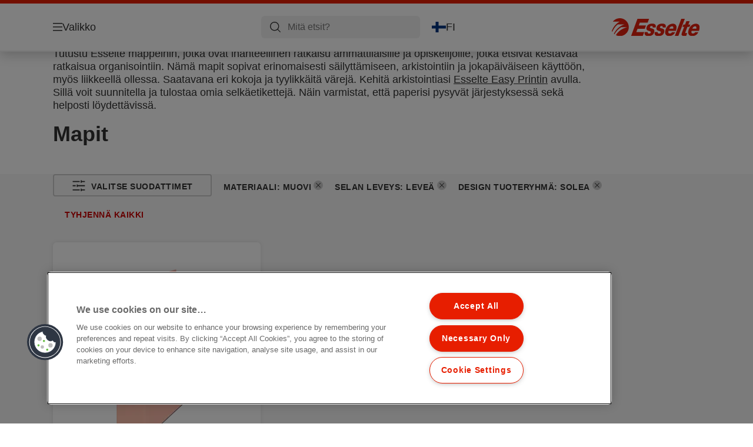

--- FILE ---
content_type: text/html; charset=utf-8
request_url: https://www.esselte.com/fi-fi/products/arkistointi/mapit/?471=10005&481=10039&huecolor=Orange&483=10196
body_size: 9928
content:


<!DOCTYPE html>

<html class="no-js" lang="fi-fi">
<head>
  
<!-- OneTrust Cookies Consent Notice start for esselte.com -->
<script src="https://cdn.cookielaw.org/consent/dc2b386d-4706-49be-a6d3-cb5fa558b300/otSDKStub.js"  type="text/javascript" charset="UTF-8" data-domain-script="dc2b386d-4706-49be-a6d3-cb5fa558b300" ></script><script type="text/javascript">function OptanonWrapper() { }</script><!-- OneTrust Cookies Consent Notice end for esselte.com -->

<script type="text/javascript">

    function OptanonWrapper() {

        // Get initial OnetrustActiveGroups ids
        if (typeof OptanonWrapperCount == "undefined") {
            otGetInitialGrps();
        }

        //Delete cookies
        otDeleteCookie(otIniGrps);

        // Assign OnetrustActiveGroups to custom variable
        function otGetInitialGrps() {
            OptanonWrapperCount = '';
            otIniGrps = OnetrustActiveGroups;
        }

        function otDeleteCookie(iniOptGrpId) {
            var otDomainGrps = JSON.parse(JSON.stringify(Optanon.GetDomainData().Groups));
            var otDeletedGrpIds = otGetInactiveId(iniOptGrpId, OnetrustActiveGroups);
            if (otDeletedGrpIds.length != 0 && otDomainGrps.length != 0) {
                for (var i = 0; i < otDomainGrps.length; i++) {

                    if (otDomainGrps[i]['CustomGroupId'] != '' && otDeletedGrpIds.includes(otDomainGrps[i]['CustomGroupId'])) {
                        for (var j = 0; j < otDomainGrps[i]['Cookies'].length; j++) {
                            eraseCookie(otDomainGrps[i]['Cookies'][j]);
                            eraseGACookie(otDomainGrps[i]['Cookies'][j]);
                        }
                    }

                    //Check if Hostid matches
                    if (otDomainGrps[i]['Hosts'].length != 0) {
                        for (var j = 0; j < otDomainGrps[i]['Hosts'].length; j++) {
                            if (otDeletedGrpIds.includes(otDomainGrps[i]['Hosts'][j]['HostId']) && otDomainGrps[i]['Hosts'][j]['Cookies'].length != 0) {
                                for (var k = 0; k < otDomainGrps[i]['Hosts'][j]['Cookies'].length; k++) {
                                    eraseCookie(otDomainGrps[i]['Hosts'][j]['Cookies'][k]);
                                    eraseGACookie(otDomainGrps[i]['Cookies'][j]);
                                }
                            }
                        }
                    }

                }
            }
            otGetInitialGrps(); //Reassign new group ids
        }

        //Get inactive ids
        function otGetInactiveId(customIniId, otActiveGrp) {
            //Initial OnetrustActiveGroups
            customIniId = customIniId.split(",");
            customIniId = customIniId.filter(Boolean);

            //After action OnetrustActiveGroups
            otActiveGrp = otActiveGrp.split(",");
            otActiveGrp = otActiveGrp.filter(Boolean);

            var result = [];
            for (var i = 0; i < customIniId.length; i++) {
                if (otActiveGrp.indexOf(customIniId[i]) <= -1) {
                    result.push(customIniId[i]);
                }
            }
            return result;
        }

        //Delete cookie
        function eraseCookie(cookie) {
            const _str = `${cookie.Name}=; Domain=${cookie.Host}; Path=/; Expires=Thu, 01 Jan 1970 00:00:01 GMT;`;
            document.cookie = _str;
        }


        // Google Analytics Cookies
        function eraseGACookie(cookie) {
            if (!cookie.Name.startsWith("_ga")) return;
            const _cookies = document.cookie.split("; ");
            for (const _cookie of _cookies) {
                if (_cookie.startsWith("_ga")) {
                    const _cname = _cookie.slice(0, string.indexOf("="));
                    const _str = `${_cname}=; Domain=${cookie.Host}; Path=/; Expires=Thu, 01 Jan 1970 00:00:01 GMT;`;
                    document.cookie = _str;
                }
            }
        }

    }

</script>


<script type="text/plain" class="optanon-category-C0001">

    (function(w, d, s, l, i) {
        w[l] = w[l] || [];
        w[l].push({
        'gtm.start':
        new Date().getTime(),
        event: 'gtm.js'
        });
        var f = d.getElementsByTagName(s)[0],
        j = d.createElement(s),
        dl = l != 'dataLayer' ? '&l=' + l : '';
        j.async = true;
        j.src =
        '//www.googletagmanager.com/gtm.js?id=' + i + dl;
        f.parentNode.insertBefore(j, f);
    })(window, document, 'script', 'dataLayer', 'GTM-T78CSS');

</script>



<script type="text/plain" class="optanon-category-C0002">
    
</script>



<script type="text/plain" class="optanon-category-C0003">
    window.dataLayer = window.dataLayer || [];
    dataLayer.push({
        'event': 'analytics_consent_given',
        'analyticsCookies': 'true'
    });

</script>



<script type="text/plain" class="optanon-category-C0005">
   
</script>


<script type="text/plain" class="optanon-category-C0004">
    window.dataLayer = window.dataLayer || [];
    dataLayer.push({
    'event': 'marketing_consent_given',
    'marketingCookies': 'true'
    });
</script>
  <meta charset="UTF-8">
  <meta name="viewport" content="width=device-width" />
  <meta http-equiv="X-UA-Compatible" content="IE=edge" />
  <link rel="manifest" href="/assets/manifest/esselte/manifest.json">

  <link rel="preload" href="/assets/styles/DDF4C71F89A6CE2C3F9F219B9E1D6616__esselte.css" as="style">

    <title>Mapit</title>
    <meta name="description" content="Mapit | ESSELTE" />
    <link rel="Shortcut icon" href="/globalassets/global/favicons/esselte.ico" />
      <link rel="canonical" href="https://www.esselte.com//fi-fi/products/arkistointi/mapit/" />
    <meta http-equiv="Content-Language" content="fi-fi" />
<link rel="alternate" hreflang="cs-cz" href="https://www.esselte.com/cs-cz/products/archivace-a-ukládání/pákové-pořadače/" /><link rel="alternate" hreflang="da-dk" href="https://www.esselte.com/da-dk/products/arkivering-og-opbevaring/brevordnere/" /><link rel="alternate" hreflang="de-at" href="https://www.esselte.com/de-at/products/ordner-und-ordnungsmittel/ordner/" /><link rel="alternate" hreflang="de-ch" href="https://www.esselte.com/de-ch/products/ordner-und-ordnungsmittel/ordner/" /><link rel="alternate" hreflang="de-de" href="https://www.esselte.com/de-de/products/ordner-und-ordnungsmittel/ordner/" /><link rel="alternate" hreflang="el-gr" href="https://www.esselte.com/el-gr/products/αρχειοθέτηση-και-αποθήκευση/κλασέρ/" /><link rel="alternate" hreflang="en-ao" href="https://www.esselte.com/en-ax/products/filing--archiving/lever-arch-files/" /><link rel="alternate" hreflang="en-ng" href="https://www.esselte.com/en-ax/products/filing--archiving/lever-arch-files/" /><link rel="alternate" hreflang="en-za" href="https://www.esselte.com/en-ax/products/filing--archiving/lever-arch-files/" /><link rel="alternate" hreflang="en-cl" href="https://www.esselte.com/en-ax/products/filing--archiving/lever-arch-files/" /><link rel="alternate" hreflang="en-gt" href="https://www.esselte.com/en-ax/products/filing--archiving/lever-arch-files/" /><link rel="alternate" hreflang="en-pe" href="https://www.esselte.com/en-ax/products/filing--archiving/lever-arch-files/" /><link rel="alternate" hreflang="en-au" href="https://www.esselte.com/en-ax/products/filing--archiving/lever-arch-files/" /><link rel="alternate" hreflang="en-nz" href="https://www.esselte.com/en-ax/products/filing--archiving/lever-arch-files/" /><link rel="alternate" hreflang="en-kw" href="https://www.esselte.com/en-ax/products/filing--archiving/lever-arch-files/" /><link rel="alternate" hreflang="en-eg" href="https://www.esselte.com/en-ax/products/filing--archiving/lever-arch-files/" /><link rel="alternate" hreflang="en-sa" href="https://www.esselte.com/en-ax/products/filing--archiving/lever-arch-files/" /><link rel="alternate" hreflang="en-ae" href="https://www.esselte.com/en-ax/products/filing--archiving/lever-arch-files/" /><link rel="alternate" hreflang="en-gb" href="https://www.esselte.com/en-gb/products/filing--archiving/lever-arch-files/" /><link rel="alternate" hreflang="es-es" href="https://www.esselte.com/es-es/products/archivo/archivadores/" /><link rel="alternate" hreflang="fi-fi" href="https://www.esselte.com/fi-fi/products/arkistointi/mapit/" /><link rel="alternate" hreflang="fr-be" href="https://www.esselte.com/fr-be/products/rangement--organisation/classeurs/" /><link rel="alternate" hreflang="fr-fr" href="https://www.esselte.com/fr-fr/products/rangement--organisation/classeurs/" /><link rel="alternate" hreflang="hu-hu" href="https://www.esselte.com/hu-hu/products/iratrendezési-és-archiváló-termékek/iratrendezők/" /><link rel="alternate" hreflang="it-it" href="https://www.esselte.com/it-it/products/archiviazione/registratori/" /><link rel="alternate" hreflang="ja-jp" href="https://www.esselte.com/ja-jp/products/filing--archiving/lever-arch-files/" /><link rel="alternate" hreflang="nl-be" href="https://www.esselte.com/nl-be/products/opbergen--archiveren/ordners/" /><link rel="alternate" hreflang="nl-nl" href="https://www.esselte.com/nl-nl/products/opbergen--archiveren/ordners/" /><link rel="alternate" hreflang="no-no" href="https://www.esselte.com/no-no/products/arkivering-og-oppbevaring/permer/" /><link rel="alternate" hreflang="pl-pl" href="https://www.esselte.com/pl-pl/products/archiwizacja-dokumentów/segregatory/" /><link rel="alternate" hreflang="ro-ro" href="https://www.esselte.com/ro-ro/products/organizare-și-arhivare/bibliorafturi/" /><link rel="alternate" hreflang="ru-ru" href="https://www.esselte.com/ru-ru/products/организация-и-архивирование-документов/папки-регистраторы/" /><link rel="alternate" hreflang="sk-sk" href="https://www.esselte.com/sk-sk/products/archivácia-a-ukladanie/pákové-zoraďovače/" /><link rel="alternate" hreflang="sv-se" href="https://www.esselte.com/sv-se/products/sortering--förvaring/lafträryggspärm/" /><link rel="alternate" hreflang="tr-tr" href="https://www.esselte.com/tr-tr/products/dosyalama-ve-organizasyon-ürünleri/klasörler/" /><link rel="alternate" hreflang="zh-cn" href="https://www.esselte.com/zh-cn/products/filing--archiving/lever-arch-files/" /><link rel="alternate" hreflang="zh-hk" href="https://www.esselte.com/zh-hk/products/filing--archiving/lever-arch-files/" /><meta property="og:title" content="Mapit" />
<meta property="og:type" content="website" />
<meta property="og:url" content="https://www.esselte.com//fi-fi/products/arkistointi/mapit/" />
<meta property="og:image" content="" />
<meta property="og:description" content="Mapit | ESSELTE" />
<meta property="og:site_name" content="Esselte" />
<meta property="og:locale" content="fi_FI" />
<meta property="og:locale:alternate" content="cs_CZ" />
<meta property="og:locale:alternate" content="da_DK" />
<meta property="og:locale:alternate" content="de_AT" />
<meta property="og:locale:alternate" content="de_CH" />
<meta property="og:locale:alternate" content="de_DE" />
<meta property="og:locale:alternate" content="el_GR" />
<meta property="og:locale:alternate" content="en_AX" />
<meta property="og:locale:alternate" content="en_GB" />
<meta property="og:locale:alternate" content="en_NU" />
<meta property="og:locale:alternate" content="es_ES" />
<meta property="og:locale:alternate" content="fi_FI" />
<meta property="og:locale:alternate" content="fr_BE" />
<meta property="og:locale:alternate" content="fr_FR" />
<meta property="og:locale:alternate" content="hu_HU" />
<meta property="og:locale:alternate" content="it_IT" />
<meta property="og:locale:alternate" content="ja_JP" />
<meta property="og:locale:alternate" content="nl_BE" />
<meta property="og:locale:alternate" content="nl_NL" />
<meta property="og:locale:alternate" content="no_NO" />
<meta property="og:locale:alternate" content="pl_PL" />
<meta property="og:locale:alternate" content="ro_RO" />
<meta property="og:locale:alternate" content="ru_RU" />
<meta property="og:locale:alternate" content="sk_SK" />
<meta property="og:locale:alternate" content="sv_SE" />
<meta property="og:locale:alternate" content="tr_TR" />
<meta property="og:locale:alternate" content="zh_CN" />
<meta property="og:locale:alternate" content="zh_HK" />
<meta name="twitter:card" content="summary" />
<meta name="twitter:title" content="Mapit" />
<meta name="twitter:description" content="Mapit | ESSELTE" />
<meta name="twitter:site" content="@accobrands" />
<meta name="twitter:image" content="" />

  

  <script>
!function(T,l,y){var S=T.location,k="script",D="instrumentationKey",C="ingestionendpoint",I="disableExceptionTracking",E="ai.device.",b="toLowerCase",w="crossOrigin",N="POST",e="appInsightsSDK",t=y.name||"appInsights";(y.name||T[e])&&(T[e]=t);var n=T[t]||function(d){var g=!1,f=!1,m={initialize:!0,queue:[],sv:"5",version:2,config:d};function v(e,t){var n={},a="Browser";return n[E+"id"]=a[b](),n[E+"type"]=a,n["ai.operation.name"]=S&&S.pathname||"_unknown_",n["ai.internal.sdkVersion"]="javascript:snippet_"+(m.sv||m.version),{time:function(){var e=new Date;function t(e){var t=""+e;return 1===t.length&&(t="0"+t),t}return e.getUTCFullYear()+"-"+t(1+e.getUTCMonth())+"-"+t(e.getUTCDate())+"T"+t(e.getUTCHours())+":"+t(e.getUTCMinutes())+":"+t(e.getUTCSeconds())+"."+((e.getUTCMilliseconds()/1e3).toFixed(3)+"").slice(2,5)+"Z"}(),iKey:e,name:"Microsoft.ApplicationInsights."+e.replace(/-/g,"")+"."+t,sampleRate:100,tags:n,data:{baseData:{ver:2}}}}var h=d.url||y.src;if(h){function a(e){var t,n,a,i,r,o,s,c,u,p,l;g=!0,m.queue=[],f||(f=!0,t=h,s=function(){var e={},t=d.connectionString;if(t)for(var n=t.split(";"),a=0;a<n.length;a++){var i=n[a].split("=");2===i.length&&(e[i[0][b]()]=i[1])}if(!e[C]){var r=e.endpointsuffix,o=r?e.location:null;e[C]="https://"+(o?o+".":"")+"dc."+(r||"services.visualstudio.com")}return e}(),c=s[D]||d[D]||"",u=s[C],p=u?u+"/v2/track":d.endpointUrl,(l=[]).push((n="SDK LOAD Failure: Failed to load Application Insights SDK script (See stack for details)",a=t,i=p,(o=(r=v(c,"Exception")).data).baseType="ExceptionData",o.baseData.exceptions=[{typeName:"SDKLoadFailed",message:n.replace(/\./g,"-"),hasFullStack:!1,stack:n+"\nSnippet failed to load ["+a+"] -- Telemetry is disabled\nHelp Link: https://go.microsoft.com/fwlink/?linkid=2128109\nHost: "+(S&&S.pathname||"_unknown_")+"\nEndpoint: "+i,parsedStack:[]}],r)),l.push(function(e,t,n,a){var i=v(c,"Message"),r=i.data;r.baseType="MessageData";var o=r.baseData;return o.message='AI (Internal): 99 message:"'+("SDK LOAD Failure: Failed to load Application Insights SDK script (See stack for details) ("+n+")").replace(/\"/g,"")+'"',o.properties={endpoint:a},i}(0,0,t,p)),function(e,t){if(JSON){var n=T.fetch;if(n&&!y.useXhr)n(t,{method:N,body:JSON.stringify(e),mode:"cors"});else if(XMLHttpRequest){var a=new XMLHttpRequest;a.open(N,t),a.setRequestHeader("Content-type","application/json"),a.send(JSON.stringify(e))}}}(l,p))}function i(e,t){f||setTimeout(function(){!t&&m.core||a()},500)}var e=function(){var n=l.createElement(k);n.src=h;var e=y[w];return!e&&""!==e||"undefined"==n[w]||(n[w]=e),n.onload=i,n.onerror=a,n.onreadystatechange=function(e,t){"loaded"!==n.readyState&&"complete"!==n.readyState||i(0,t)},n}();y.ld<0?l.getElementsByTagName("head")[0].appendChild(e):setTimeout(function(){l.getElementsByTagName(k)[0].parentNode.appendChild(e)},y.ld||0)}try{m.cookie=l.cookie}catch(p){}function t(e){for(;e.length;)!function(t){m[t]=function(){var e=arguments;g||m.queue.push(function(){m[t].apply(m,e)})}}(e.pop())}var n="track",r="TrackPage",o="TrackEvent";t([n+"Event",n+"PageView",n+"Exception",n+"Trace",n+"DependencyData",n+"Metric",n+"PageViewPerformance","start"+r,"stop"+r,"start"+o,"stop"+o,"addTelemetryInitializer","setAuthenticatedUserContext","clearAuthenticatedUserContext","flush"]),m.SeverityLevel={Verbose:0,Information:1,Warning:2,Error:3,Critical:4};var s=(d.extensionConfig||{}).ApplicationInsightsAnalytics||{};if(!0!==d[I]&&!0!==s[I]){var c="onerror";t(["_"+c]);var u=T[c];T[c]=function(e,t,n,a,i){var r=u&&u(e,t,n,a,i);return!0!==r&&m["_"+c]({message:e,url:t,lineNumber:n,columnNumber:a,error:i}),r},d.autoExceptionInstrumented=!0}return m}(y.cfg);function a(){y.onInit&&y.onInit(n)}(T[t]=n).queue&&0===n.queue.length?(n.queue.push(a),n.trackPageView({})):a()}(window,document,{src: "https://js.monitor.azure.com/scripts/b/ai.2.gbl.min.js", crossOrigin: "anonymous", cfg: {instrumentationKey: '3af47a79-f812-4f1b-aac9-f571b6354b08', disableCookiesUsage: false }});
</script>


  
    <script src="/assets/scripts/lazyload.js" type="text/javascript" async defer></script>

  <link rel="stylesheet" type="text/css" href="/assets/styles/bootstrap.css" media="all" />
  <link rel="stylesheet" type="text/css" href="/assets/styles/DDF4C71F89A6CE2C3F9F219B9E1D6616__esselte.css" media="all" />
  <link rel="stylesheet" type="text/css" href="/assets/styles/print.css" media="print" />
  

  

  
  
  <link rel="dns-prefetch" href="">
  <script type='text/javascript' src='/epiRecommendations/ClientResources/ViewMode/epiRecommendations.min.js'></script>
                <script type='text/javascript'>
                    var epiRecommendations = epiRecommendations({"endPointUrl":"/episerverapi/commercetracking/track","preferredCulture":"fi-FI"});
                </script>
</head>
<body class="tundra2 skin-esselte fi-fi borderedHeader">
    
  <noscript>
    <iframe src="//www.googletagmanager.com/ns.html?id=GTM-T78CSS"
            height="0" width="0" style="display: none; visibility: hidden"></iframe>
  </noscript>

    

  

<header class="abc-header abc-layout">
    <div class="container">
        <div class="row">
            <div class="col">
                <div class="abc-navbar">

                    <div class="abc-navbar__group1">
                        <div class="abc-navbar__menuTrigger">
                            <button data-popup-trigger="menuPopup">Valikko</button>
                        </div>

                        <div class="abc-skipnav">
                            <a href="#main-content" class="skip-links">Skip to main content</a>
                        </div>

                        <div class="abc-navbar__quickAccess">
                        </div>
                    </div>

                    <div class="abc-navbar__group2">
                        <div class="abc-navbar__search ">
                            <div class="abc-input abc-navbar__searchInput"
                                 data-popup-trigger="searchPupup"
                                 data-translations="{&amp;quot;pressresultslabel&amp;quot;:&amp;quot;Lehdist\u00F6tiedotteet&amp;quot;,&amp;quot;productresultstablabel&amp;quot;:&amp;quot;Tuotteet&amp;quot;,&amp;quot;showallresultslabel&amp;quot;:&amp;quot;N\u00E4yt\u00E4 kaikki tulokset&amp;quot;,&amp;quot;searchresultforlabel&amp;quot;:&amp;quot;Hakutulokset seuraavalle hakusanalle&amp;quot;,&amp;quot;contentandblogslabel&amp;quot;:&amp;quot;[missing translations for /Search/ContentAndBlogsLabel in fi-FI]&amp;quot;,&amp;quot;noresultsquerylabel&amp;quot;:&amp;quot;Valitettavasti emme l\u00F6yt\u00E4neet hakutuloksia. Tarkista mahdolliset kirjoitusvirheet tai kokeile toista hakusanaa.&amp;quot;,&amp;quot;clearsearchlabel&amp;quot;:&amp;quot;[missing translations for /Search/ClearSearch in fi-FI]&amp;quot;,&amp;quot;closelabel&amp;quot;:&amp;quot;Sulje&amp;quot;}"
                                 data-api="{&amp;quot;products&amp;quot;:&amp;quot;/fi-fi/search/getflyoutproducts&amp;quot;,&amp;quot;content&amp;quot;:&amp;quot;/fi-fi/search/getflyoutcontent&amp;quot;}">
                                <label class="abc-hidden" for="abc-navbar__searchInput">Search</label>
                                <input 
                                    id="abc-navbar__searchInput" 
                                    type="text" 
                                    aria-label="Mitä etsit?" 
                                    placeholder="Mitä etsit?" 
                                />
                            </div>
                            <div class="abc-searchClear"></div>
                            <div class="abc-searchLayer"></div>
                        </div>
                        <div class="abc-navbar__tools">
                            <button class="abc-cartTrigger"
                                    data-popup-trigger="cartPopup"
                                    data-emptylabel='Ostoskori. [missing translations for /D2C Dictionary/D2C/EmptyCart in fi-FI]'
                                    data-containslabel='[missing translations for /D2C/CartContainsLabel in fi-FI]'
                                    data-containssinglelabel='[missing translations for /D2C/CartContainsSingleLabel in fi-FI]'>
                                <span class="abc-buttonLabel">[missing translations for /D2C Dictionary/D2C/CartIconLabel in fi-FI]</span>
                                <span class="abc-badge"></span>
                            </button>
                            <button class="abc-langTrigger abc-popupTrigger" data-popup-trigger="countrySelectorPopup">
                                    <span class="abc-flag"><img src="/assets/img-abc/flags/fi-fi.svg" alt="FI" /></span>
                                <span class="abc-buttonLabel">FI</span>
                            </button>
                        </div>
                    </div>
                    <div class="abc-navbar__group3">
                        <div class="abc-navbar__brand">
                                <a href="/fi-fi/">
                                    <img src="/assets/img-abc/esselte-logo.svg" alt="esselte" />
                                </a>
                        </div>
                    </div>
                </div>
            </div>
        </div>
    </div>
</header>
  
<div class="abc-navigationLayer abc-layout">
    <div class="abc-navigationLayer__wrapper">
        <div class="container">
          <div class="row">
                <div class="col-12 col-md-6">
                    <nav class="abc-mainMenu">
                        <div class="abc-mainMenu__level1">

                                <div class="abc-mainMenu__element">
                                        <button class="abc-mainMenu__Link abc-mainMenu__ExtendedLink t1">
                                            <span class="abc-mainMenu__LinkTitle">Tuotteet</span>
                                        </button>

                                        <div class="abc-mainMenu__submenu">
                                            <button class="abc-mainMenu__backButton">Takaisin</button>
                                            <div class="abc-mainMenu__headLink">
                                                    <span>Tuotteet</span>
                                            </div>
                                                <div class="abc-mainMenu__element">
                                                    <button class="abc-mainMenu__Link">Arkistointi</button>
                                                    <div class="abc-mainMenu__submenu">
                                                        <button class="abc-mainMenu__backButton">Takaisin</button>
                                                        <div class="abc-mainMenu__headLink">
                                                                <span>Arkistointi</span>
                                                        </div>
                                                            <div class="abc-mainMenu__element">
                                                                <a class="abc-mainMenu__Link" href="/fi-fi/products/arkistointi/mapit/">Mapit</a>
                                                            </div>
                                                            <div class="abc-mainMenu__element">
                                                                <a class="abc-mainMenu__Link" href="/fi-fi/products/arkistointi/panoramakansiot/">Panoramakansiot</a>
                                                            </div>
                                                            <div class="abc-mainMenu__element">
                                                                <a class="abc-mainMenu__Link" href="/fi-fi/products/arkistointi/rengaskansiot/">Rengaskansiot</a>
                                                            </div>
                                                            <div class="abc-mainMenu__element">
                                                                <a class="abc-mainMenu__Link" href="/fi-fi/products/arkistointi/selk%c3%a4etiketit-ja-tarvikkeet/">Selkäetiketit ja tarvikkeet</a>
                                                            </div>
                                                            <div class="abc-mainMenu__element">
                                                                <a class="abc-mainMenu__Link" href="/fi-fi/products/arkistointi/rekisterit--hakemistot/">Rekisterit &amp; Hakemistot</a>
                                                            </div>
                                                            <div class="abc-mainMenu__element">
                                                                <a class="abc-mainMenu__Link" href="/fi-fi/products/arkistointi/kansio---muovitaskut/">Kansio- &amp; muovitaskut</a>
                                                            </div>
                                                            <div class="abc-mainMenu__element">
                                                                <a class="abc-mainMenu__Link" href="/fi-fi/products/arkistointi/riippukansiot/">Riippukansiot</a>
                                                            </div>
                                                    </div>
                                                </div>
                                                <div class="abc-mainMenu__element">
                                                    <button class="abc-mainMenu__Link">Arkistointilaatikot &amp; Säilytys</button>
                                                    <div class="abc-mainMenu__submenu">
                                                        <button class="abc-mainMenu__backButton">Takaisin</button>
                                                        <div class="abc-mainMenu__headLink">
                                                                <span>Arkistointilaatikot &amp; Säilytys</span>
                                                        </div>
                                                            <div class="abc-mainMenu__element">
                                                                <a class="abc-mainMenu__Link" href="/fi-fi/products/arkistointilaatikot--s%c3%a4ilytys/arkistointi-s%c3%a4ilytyslaatikot/">Arkistointi Säilytyslaatikot</a>
                                                            </div>
                                                            <div class="abc-mainMenu__element">
                                                                <a class="abc-mainMenu__Link" href="/fi-fi/products/arkistointilaatikot--s%c3%a4ilytys/arkistointi--kuljetuslaatikot/">Arkistointi &amp; Kuljetuslaatikot</a>
                                                            </div>
                                                            <div class="abc-mainMenu__element">
                                                                <a class="abc-mainMenu__Link" href="/fi-fi/products/arkistointilaatikot--s%c3%a4ilytys/arkistointi-lehtikotelot/">Arkistointi Lehtikotelot</a>
                                                            </div>
                                                    </div>
                                                </div>
                                                <div class="abc-mainMenu__element">
                                                    <button class="abc-mainMenu__Link">Esitys &amp; Organisointi</button>
                                                    <div class="abc-mainMenu__submenu">
                                                        <button class="abc-mainMenu__backButton">Takaisin</button>
                                                        <div class="abc-mainMenu__headLink">
                                                                <span>Esitys &amp; Organisointi</span>
                                                        </div>
                                                            <div class="abc-mainMenu__element">
                                                                <a class="abc-mainMenu__Link" href="/fi-fi/products/esitys--organisointi/esitekansiot-ja-muut-kansiot/">Esitekansiot ja muut kansiot</a>
                                                            </div>
                                                            <div class="abc-mainMenu__element">
                                                                <a class="abc-mainMenu__Link" href="/fi-fi/products/esitys--organisointi/kokoojakansiot/">Kokoojakansiot</a>
                                                            </div>
                                                            <div class="abc-mainMenu__element">
                                                                <a class="abc-mainMenu__Link" href="/fi-fi/products/esitys--organisointi/esij%c3%a4rjestin--allekirjoituskansiot/">Esijärjestin &amp; Allekirjoituskansiot</a>
                                                            </div>
                                                            <div class="abc-mainMenu__element">
                                                                <a class="abc-mainMenu__Link" href="/fi-fi/products/esitys--organisointi/laatikkokansiot--paljekansiot/">Laatikkokansiot &amp; Paljekansiot</a>
                                                            </div>
                                                            <div class="abc-mainMenu__element">
                                                                <a class="abc-mainMenu__Link" href="/fi-fi/products/esitys--organisointi/k%c3%a4sinkirjoitusalustat/">Käsinkirjoitusalustat</a>
                                                            </div>
                                                            <div class="abc-mainMenu__element">
                                                                <a class="abc-mainMenu__Link" href="/fi-fi/products/esitys--organisointi/esitystuotteet-av/">Esitystuotteet (AV)</a>
                                                            </div>
                                                    </div>
                                                </div>
                                                <div class="abc-mainMenu__element">
                                                    <button class="abc-mainMenu__Link">Nidonta &amp; Lävistys</button>
                                                    <div class="abc-mainMenu__submenu">
                                                        <button class="abc-mainMenu__backButton">Takaisin</button>
                                                        <div class="abc-mainMenu__headLink">
                                                                <span>Nidonta &amp; Lävistys</span>
                                                        </div>
                                                            <div class="abc-mainMenu__element">
                                                                <a class="abc-mainMenu__Link" href="/fi-fi/products/nidonta--l%c3%a4vistys/toimistol%c3%a4vist%c3%a4j%c3%a4t/">Toimistolävistäjät</a>
                                                            </div>
                                                            <div class="abc-mainMenu__element">
                                                                <a class="abc-mainMenu__Link" href="/fi-fi/products/nidonta--l%c3%a4vistys/heavy-duty-l%c3%a4vist%c3%a4j%c3%a4t/">Heavy Duty lävistäjät</a>
                                                            </div>
                                                    </div>
                                                </div>
                                                <div class="abc-mainMenu__element">
                                                    <button class="abc-mainMenu__Link">Muistikirjat &amp; muut</button>
                                                    <div class="abc-mainMenu__submenu">
                                                        <button class="abc-mainMenu__backButton">Takaisin</button>
                                                        <div class="abc-mainMenu__headLink">
                                                                <span>Muistikirjat &amp; muut</span>
                                                        </div>
                                                            <div class="abc-mainMenu__element">
                                                                <a class="abc-mainMenu__Link" href="/fi-fi/products/muistikirjat--muut/muistikirjat/">Muistikirjat</a>
                                                            </div>
                                                            <div class="abc-mainMenu__element">
                                                                <a class="abc-mainMenu__Link" href="/fi-fi/products/muistikirjat--muut/muut-vihkot--kirjat/">Muut vihkot &amp; kirjat</a>
                                                            </div>
                                                    </div>
                                                </div>
                                                <div class="abc-mainMenu__element">
                                                    <button class="abc-mainMenu__Link">Kovamuovit</button>
                                                    <div class="abc-mainMenu__submenu">
                                                        <button class="abc-mainMenu__backButton">Takaisin</button>
                                                        <div class="abc-mainMenu__headLink">
                                                                <span>Kovamuovit</span>
                                                        </div>
                                                            <div class="abc-mainMenu__element">
                                                                <a class="abc-mainMenu__Link" href="/fi-fi/products/kovamuovit/lomakelaatikot/">Lomakelaatikot</a>
                                                            </div>
                                                            <div class="abc-mainMenu__element">
                                                                <a class="abc-mainMenu__Link" href="/fi-fi/products/kovamuovit/lehtikotelot/">Lehtikotelot</a>
                                                            </div>
                                                            <div class="abc-mainMenu__element">
                                                                <a class="abc-mainMenu__Link" href="/fi-fi/products/kovamuovit/vetolaatikostot/">Vetolaatikostot</a>
                                                            </div>
                                                            <div class="abc-mainMenu__element">
                                                                <a class="abc-mainMenu__Link" href="/fi-fi/products/kovamuovit/kyn%c3%a4telineet/">Kynätelineet</a>
                                                            </div>
                                                            <div class="abc-mainMenu__element">
                                                                <a class="abc-mainMenu__Link" href="/fi-fi/products/kovamuovit/paperikorit/">Paperikorit</a>
                                                            </div>
                                                            <div class="abc-mainMenu__element">
                                                                <a class="abc-mainMenu__Link" href="/fi-fi/products/kovamuovit/muut-kovamuovit/">Muut kovamuovit</a>
                                                            </div>
                                                            <div class="abc-mainMenu__element">
                                                                <a class="abc-mainMenu__Link" href="/fi-fi/products/kovamuovit/kirjoitusalustat/">Kirjoitusalustat</a>
                                                            </div>
                                                    </div>
                                                </div>
                                                <div class="abc-mainMenu__element">
                                                    <button class="abc-mainMenu__Link">Muut</button>
                                                    <div class="abc-mainMenu__submenu">
                                                        <button class="abc-mainMenu__backButton">Takaisin</button>
                                                        <div class="abc-mainMenu__headLink">
                                                                <span>Muut</span>
                                                        </div>
                                                            <div class="abc-mainMenu__element">
                                                                <a class="abc-mainMenu__Link" href="/fi-fi/products/muut/sakset/">Sakset</a>
                                                            </div>
                                                            <div class="abc-mainMenu__element">
                                                                <a class="abc-mainMenu__Link" href="/fi-fi/products/muut/pientarvikkeet/">Pientarvikkeet</a>
                                                            </div>
                                                            <div class="abc-mainMenu__element">
                                                                <a class="abc-mainMenu__Link" href="/fi-fi/products/muut/xyron-creative--pro/">Xyron Creative &amp; Pro</a>
                                                            </div>
                                                            <div class="abc-mainMenu__element">
                                                                <a class="abc-mainMenu__Link" href="/fi-fi/products/muut/tietokonetarvikkeet/">Tietokonetarvikkeet</a>
                                                            </div>
                                                    </div>
                                                </div>
                                        </div>

                                </div>
                                <div class="abc-mainMenu__element">
                                        <a class="abc-mainMenu__Link" href="/fi-fi/services/asiakastuki/">
                                            <span class="abc-mainMenu__LinkTitle">Kampanjat</span>
                                        </a>


                                </div>
                        </div>
                    </nav>
                </div>
                
<div class="col-12 col-md-6">
  <div class="abc-navigationLayer__promo">
    <div class="abc-banner " style="background-image: url('/siteassets/about-esselte/Medium__30A44CB1739D030374202AF34ED39ADB__es_626279_m1_450x295.png')">
      <section class="abc-banner__content">
        <div class="abc-banner__header">
          <h1>Esselte Colour&#x27;Breeze</h1>
        </div>
        <div class="abc-banner__description">
          <p></p>
        </div>
          <div class="abc-banner__links">
            <a class="abc-button abc-button--light" href="/fi-fi/products/design-tuotesarjat/colourbreeze/">Tutustu Colour&#x27;Breeze tuotteisiin</a>
          </div>
      </section>
    </div>
  </div>
</div>


                    <div class="col-12">
                        <ul class="abc-menuFooter">
                                <li>
                                    <a href="/fi-fi/services/about-esselte/">Tietoja Esselte</a>
                                </li>
                                <li>
                                    <a href="/fi-fi/content/general/tilini/">Tilini</a>
                                </li>
                                <li>
                                    <a href="/fi-fi/services/asiakastuki/">Asiakastuki</a>
                                </li>
                        </ul>
                    </div>
            </div>
        </div>
    </div>
    <button class="abc-closeButton" aria-label='Sulje'></button>
</div>

  

<div class="abc-popup abc-popup--small" data-popup-target="countrySelectorPopup">
    <div class="abc-countrySelector">
        <div class="abc-popup__header">
            <button class="abc-closeButton" aria-label='Sulje'></button>
        </div>
        <div class="abc-popup__content">
            <section class="abc-langLayer abc-layout">
                <div class="container">
                    <div class="row">
                        <div class="col-12">
                            <section>
                                <h1 class="abc-h5">
                                    Nykyinen valintasi
                                </h1>
                                <div class="abc-panel">
                                        <div class="abc-flag">
                                            <img src="/assets/img-abc/flags/fi-fi.svg" alt="Suomi" />
                                        </div>
                                    <div>
                                        Suomi
                                    </div>
                                </div>
                                    <a class="abc-button abc-button--primary abc-button--fluid abc-button--centered" href="/fi-fi/vaihda-maata/">
                                        Vaihda maata
                                    </a>
                            </section>
                        </div>
                    </div>
                </div>
            </section>
        </div>
    </div>
</div>






  

  

  <div class="main-content" id="main-content">
    


<div><div>

<section  class="abc-layout abc-copyBlock  ">
  <div class="container">
    <div class="row">

        <div class="col-lg-10">
          
<p>Tutustu Esselte mappeihin, jotka ovat ihanteellinen ratkaisu ammattilaisille ja opiskelijoille, jotka etsivät kestävää ratkaisua organisointiin. Nämä mapit sopivat erinomaisesti säilyttämiseen, arkistointiin ja jokapäiväiseen käyttöön, myös liikkeellä ollessa. Saatavana eri kokoja ja tyylikkäitä värejä. Kehitä arkistointiasi <a href="/fi-fi/esselte-easyprint/">Esselte Easy Printin</a> avulla. Sillä voit suunnitella ja tulostaa omia selkäetikettejä. Näin varmistat, että paperisi pysyvät järjestyksessä sekä helposti löydettävissä. </p>
        </div>

    </div>
  </div>
</section></div></div>
<section class="abc-copyBlock abc-halfBottomPadding abc-layout">
  <div class="container">
    <div class="row">
      <div class="col">
        <h1>Mapit</h1>
      </div>
    </div>
  </div>
</section>


<section class="abc-categoryPage abc-layout"
         data-sellerId="0"
         data-currency=""
         data-currency-prefix="false"
         data-d2c="false"
         data-whereToBuy="true"
         data-promoBanner="null"
         data-textContent="{&amp;quot;NoveltyLabel&amp;quot;:&amp;quot;Uusi&amp;quot;,&amp;quot;FiltersLabel&amp;quot;:&amp;quot;Suodattimet&amp;quot;,&amp;quot;AddToCartLabel&amp;quot;:&amp;quot;[missing translations for /D2C Dictionary/D2C/AddToCartLabel in fi-FI]&amp;quot;,&amp;quot;MoreDetailsLabel&amp;quot;:&amp;quot;Katso tuote&amp;quot;,&amp;quot;WhereToBuyLabel&amp;quot;:&amp;quot;J\u00E4lleenmyyj\u00E4t&amp;quot;,&amp;quot;LoadMoreLabel&amp;quot;:&amp;quot;Lis\u00E4\u00E4&amp;quot;,&amp;quot;SelectFiltersLabel&amp;quot;:&amp;quot;Valitse suodattimet&amp;quot;,&amp;quot;ClearAllLabel&amp;quot;:&amp;quot;Tyhjenn\u00E4 kaikki&amp;quot;,&amp;quot;ColorNameLabel&amp;quot;:&amp;quot;V\u00E4ri&amp;quot;,&amp;quot;ColorsLabel&amp;quot;:&amp;quot;V\u00E4ri&amp;quot;,&amp;quot;RemoveFilterLabel&amp;quot;:&amp;quot;[missing translations for /Product/RemoveFilterLabel in fi-FI]&amp;quot;,&amp;quot;CloseLayerLabel&amp;quot;:&amp;quot;Sulje&amp;quot;,&amp;quot;CloseFiltersLabel&amp;quot;:&amp;quot;Sulje&amp;quot;,&amp;quot;NextLabel&amp;quot;:&amp;quot;Seuraava&amp;quot;,&amp;quot;PrevLabel&amp;quot;:&amp;quot;Edellinen&amp;quot;,&amp;quot;TaxInfoLabel&amp;quot;:&amp;quot;[missing translations for /D2C Dictionary/D2C/RrpTax in fi-FI]&amp;quot;,&amp;quot;D2cButtonAriaLabel&amp;quot;:&amp;quot;[missing translations for /D2C/AddItemToCartLabel in fi-FI]&amp;quot;,&amp;quot;ContinueShoppingLabel&amp;quot;:&amp;quot;[missing translations for /D2C Dictionary/D2C/ContinueShoppingLabel in fi-FI]&amp;quot;,&amp;quot;GoToCartLabel&amp;quot;:&amp;quot;[missing translations for /D2C/GoToCartLabel in fi-FI]&amp;quot;,&amp;quot;AddToCartMessage&amp;quot;:&amp;quot;[missing translations for /D2C/AddToCartMessage in fi-FI]&amp;quot;}"
         data-confirmLabel="Vahvista"
         data-amazonAffiliatePolicy="{&amp;quot;AffiliatePolicyKey&amp;quot;:&amp;quot;amazon&amp;quot;,&amp;quot;AffiliatePolicyText&amp;quot;:&amp;quot;&amp;quot;,&amp;quot;AffiliatePolicyBubbleLabel&amp;quot;:&amp;quot;&amp;quot;,&amp;quot;AffiliatePolicyBubbleText&amp;quot;:&amp;quot;&amp;quot;,&amp;quot;CloseLabel&amp;quot;:&amp;quot;Sulje&amp;quot;,&amp;quot;OpenLabel&amp;quot;:&amp;quot;Avaa&amp;quot;,&amp;quot;AffiliatePolicyType&amp;quot;:0,&amp;quot;ShouldRender&amp;quot;:false}"
         data-includePromotions="True">

  <div class="container">
    <div class="row">
      <div class="col">
      </div>
    </div>
  </div>

</section>





    



<footer class="abc-footer abc-layout">
    <div class="container">
        <div class="row">
            <div class="col-12 col-lg-4">
                <div class="row">
                    <div class="col-12 col-sm-6 col-lg-12">

                            <div class="abc-footer__brand abc-divider">
                                <img src="/assets/img-abc/esselte-logo-white.svg" alt="Esselte logo" width="200">
                            </div>


                    </div>
                    <div class="col-12 col-sm-6 col-lg-12">
                            <div class="abc-footer__newsletter abc-divider">
                                <section>
                                        <h1 role="heading" class="abc-h3 text-uppercase">Uutiskirje!</h1>

                                        <p>Pysy ajantasalla Esselte tapahtumista, uusista tuotteista ja erikoistarjouksista. Saat tíedot suoraan sähköpostiisi!</p>

                                    <p><a class="abc-button abc-button--light-outline" href="/fi-fi/services/newsletter/">REKISTERÖIDY NYT</a></p>
                                </section>
                            </div>
                    </div>
                </div>
            </div>
            <div class="col-12 col-lg-7 offset-lg-1">
                <nav class="abc-footer__nav" aria-label="[missing translations for /Accessibility/FooterNavigation in fi-FI]">
                    <div class="row">

                        <div class="col-12 col-sm-6">
                                <ul>
                                        <li><a href="https://www.accobrands.com/privacy-center/global-privacy-notices/esselte-office-products-oy-tietosuojailmoitus/">Tietosuojailmoitus</a></li>
                                        <li><a href="/fi-fi/cookie-policy/">Evästeet</a></li>
                                        <li><a href="/fi-fi/legal-notice/">Oikeudellinen huomautus</a></li>
                                        <li><a href="/fi-fi/impressum/">Jälki</a></li>
                                        <li><a href="https://mydata.accobrands.com/">Hallitse tietojani</a></li>
                                        <li><a href="/fi-fi/services/asiakastuki/">Asiakastuki</a></li>
                                </ul>
                        </div>
                        <div class="col-12 col-sm-6">
                                <ul>
                                        <li><a href="https://www.accobrands.com/careers/">Ammatti</a></li>
                                        <li><a href="/fi-fi/services/asiakastuki/packaging-recycling/pakkausten-kierratysohjeet/">Pakkausten kierrätysohjeet</a></li>
                                        <li><a href="/siteassets/services/warranty-conditions/takuu-esselte-january-2021.pdf">Takuuehdot</a></li>
                                        <li><a href="https://declarations.accobrands.com/">CE-vaatimustenmukaisuusvakuutukset</a></li>
                                        <li><a href="/fi-fi/site-map/">Sivukartta</a></li>
                                </ul>
                        </div>
                    </div>
                </nav>
            </div>
        </div>

            <div class="row">
                <div class="col">
                    <div class="abc-divider">
                        <div class="abc-footer__copy">
                            © 2026 ACCO Brands. All Rights Reserved.
                        </div>
                    </div>
                </div>
            </div>

    </div>
</footer>


    

  </div>
  <div data-dojo-type="enp/EcommerceTracking" data-dojo-props='toTrack: "PageInit"' style="display: none;"></div>

  <script defer="defer" src="/Util/Find/epi-util/find.js"></script>
<script>
document.addEventListener('DOMContentLoaded',function(){if(typeof FindApi === 'function'){var api = new FindApi();api.setApplicationUrl('/');api.setServiceApiBaseUrl('/find_v2/');api.processEventFromCurrentUri();api.bindWindowEvents();api.bindAClickEvent();api.sendBufferedEvents();}})
</script>



  



  <script type="text/javascript">
    var dojoConfig = {
        isDebug: false,
        // debugAtAllCosts: true,
        packages: [{
            name: "enp",
            location: "../enp"
        }],
        callback: function (parser) {
        },
        cacheBust: false,
        parseOnLoad: true,
        urlBlankGif: "/assets/img-abc/561BE0007815748030048C31A51E3EE5__blank.gif",
        assetsHost: "",
        brandId: "esselte",
        locale: "fi-fi",
        language: "fi",
        country: "FI",
        GoogleAnalyticsID: "",
        marketTrack: false,
        affiliation: "",
        useCommerceConnectorLocal: false,
        useCCProgramPartner: false,
        campaignSubId: '',
        UniversalGoogleAnalyticsID: "",  //empty string if UGA tracking not enabled
        GTMKey: "GTM-T78CSS",
        Session: "epi12todo"
    }
  </script>

  <script src="/assets/scripts/561BE0007815748030048C31A51E3EE5__index.js" type="text/javascript" async defer></script>


  <script type="application/ld+json">
    {
        "context": "http://schema.org",
        "@type": "WebSite",
        "url": "https://www.esselte.com//fi-fi/",
        "potentialAction": {
            "@type": "SearchAction",
            "target": "https://www.esselte.com//fi-fi/search/?q={esselte}",
            "query-input": "required name=esselte"
        }
    }
  </script>
  
    
  <div id="trackingPixelHtml"></div>

<script defer src="https://static.cloudflareinsights.com/beacon.min.js/vcd15cbe7772f49c399c6a5babf22c1241717689176015" integrity="sha512-ZpsOmlRQV6y907TI0dKBHq9Md29nnaEIPlkf84rnaERnq6zvWvPUqr2ft8M1aS28oN72PdrCzSjY4U6VaAw1EQ==" data-cf-beacon='{"rayId":"9c0b147c9b79fa14","version":"2025.9.1","serverTiming":{"name":{"cfExtPri":true,"cfEdge":true,"cfOrigin":true,"cfL4":true,"cfSpeedBrain":true,"cfCacheStatus":true}},"token":"555d2262ca6c42aabcb93261ba920670","b":1}' crossorigin="anonymous"></script>
</body>

</html>